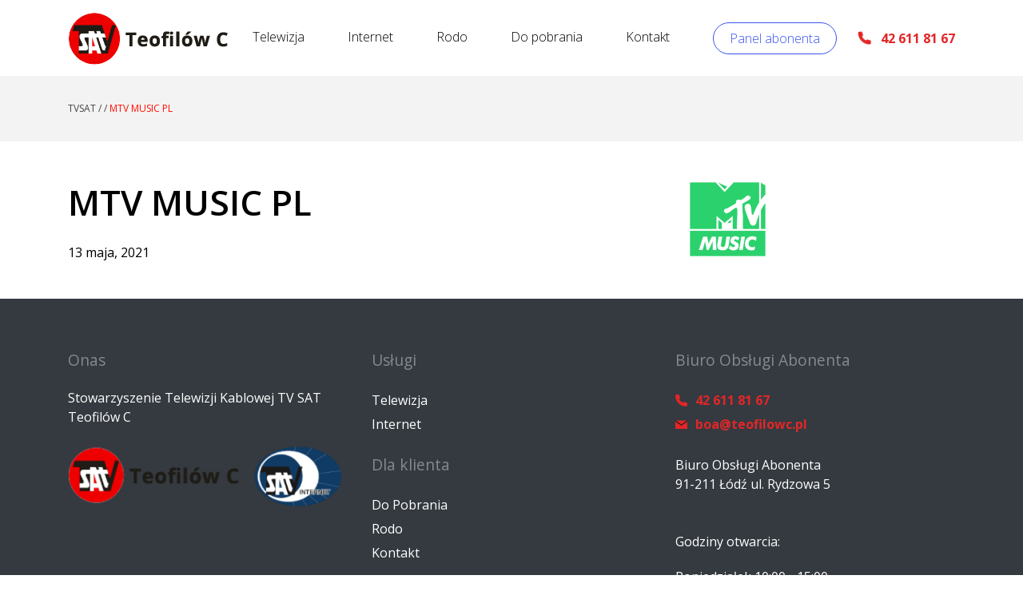

--- FILE ---
content_type: text/html; charset=UTF-8
request_url: https://stktvsat.pl/kanaly-tv/054-mtv-music-pl/
body_size: 5878
content:
<!doctype html>
<html lang="pl-PL" class="no-js">
	<head>
		<meta charset="UTF-8">
		<title>  MTV MUSIC PL : TVSAT</title>
		<link rel="preconnect" href="https://fonts.gstatic.com">
		<link href="https://fonts.googleapis.com/css2?family=Open+Sans:wght@300;400;600;700&display=swap" rel="stylesheet">
        <link href="https://stktvsat.pl/wp-content/themes/tvsat-site/img/icons/favicon.ico" rel="shortcut icon">
        <link href="https://stktvsat.pl/wp-content/themes/tvsat-site/img/icons/touch.png" rel="apple-touch-icon-precomposed">

		<meta http-equiv="X-UA-Compatible" content="IE=edge,chrome=1">
		<meta name="viewport" content="width=device-width, initial-scale=1.0">
		<meta name="description" content="Kolejna witryna oparta na WordPressie">

		<meta name='robots' content='max-image-preview:large' />
<link rel="alternate" title="oEmbed (JSON)" type="application/json+oembed" href="https://stktvsat.pl/wp-json/oembed/1.0/embed?url=https%3A%2F%2Fstktvsat.pl%2Fkanaly-tv%2F054-mtv-music-pl%2F" />
<link rel="alternate" title="oEmbed (XML)" type="text/xml+oembed" href="https://stktvsat.pl/wp-json/oembed/1.0/embed?url=https%3A%2F%2Fstktvsat.pl%2Fkanaly-tv%2F054-mtv-music-pl%2F&#038;format=xml" />
<style id='wp-img-auto-sizes-contain-inline-css' type='text/css'>
img:is([sizes=auto i],[sizes^="auto," i]){contain-intrinsic-size:3000px 1500px}
/*# sourceURL=wp-img-auto-sizes-contain-inline-css */
</style>
<style id='wp-emoji-styles-inline-css' type='text/css'>

	img.wp-smiley, img.emoji {
		display: inline !important;
		border: none !important;
		box-shadow: none !important;
		height: 1em !important;
		width: 1em !important;
		margin: 0 0.07em !important;
		vertical-align: -0.1em !important;
		background: none !important;
		padding: 0 !important;
	}
/*# sourceURL=wp-emoji-styles-inline-css */
</style>
<style id='classic-theme-styles-inline-css' type='text/css'>
/*! This file is auto-generated */
.wp-block-button__link{color:#fff;background-color:#32373c;border-radius:9999px;box-shadow:none;text-decoration:none;padding:calc(.667em + 2px) calc(1.333em + 2px);font-size:1.125em}.wp-block-file__button{background:#32373c;color:#fff;text-decoration:none}
/*# sourceURL=/wp-includes/css/classic-themes.min.css */
</style>
<link rel='stylesheet' id='html5blank-css' href='https://stktvsat.pl/wp-content/themes/tvsat-site/styles/css/main.css?ver=1.0' media='all' />
<script type="text/javascript" src="https://stktvsat.pl/wp-includes/js/jquery/jquery.min.js?ver=3.7.1" id="jquery-core-js"></script>
<script type="text/javascript" src="https://stktvsat.pl/wp-includes/js/jquery/jquery-migrate.min.js?ver=3.4.1" id="jquery-migrate-js"></script>
<script type="text/javascript" src="https://stktvsat.pl/wp-content/themes/tvsat-site/js/dist/main.min.js?ver=1.0.0" id="html5blankscripts-js"></script>
<link rel="https://api.w.org/" href="https://stktvsat.pl/wp-json/" />		<script> 
        conditionizr.config({
            assets: 'https://stktvsat.pl/wp-content/themes/tvsat-site',
            tests: {}
        });
        </script>

	<style id='global-styles-inline-css' type='text/css'>
:root{--wp--preset--aspect-ratio--square: 1;--wp--preset--aspect-ratio--4-3: 4/3;--wp--preset--aspect-ratio--3-4: 3/4;--wp--preset--aspect-ratio--3-2: 3/2;--wp--preset--aspect-ratio--2-3: 2/3;--wp--preset--aspect-ratio--16-9: 16/9;--wp--preset--aspect-ratio--9-16: 9/16;--wp--preset--color--black: #000000;--wp--preset--color--cyan-bluish-gray: #abb8c3;--wp--preset--color--white: #ffffff;--wp--preset--color--pale-pink: #f78da7;--wp--preset--color--vivid-red: #cf2e2e;--wp--preset--color--luminous-vivid-orange: #ff6900;--wp--preset--color--luminous-vivid-amber: #fcb900;--wp--preset--color--light-green-cyan: #7bdcb5;--wp--preset--color--vivid-green-cyan: #00d084;--wp--preset--color--pale-cyan-blue: #8ed1fc;--wp--preset--color--vivid-cyan-blue: #0693e3;--wp--preset--color--vivid-purple: #9b51e0;--wp--preset--gradient--vivid-cyan-blue-to-vivid-purple: linear-gradient(135deg,rgb(6,147,227) 0%,rgb(155,81,224) 100%);--wp--preset--gradient--light-green-cyan-to-vivid-green-cyan: linear-gradient(135deg,rgb(122,220,180) 0%,rgb(0,208,130) 100%);--wp--preset--gradient--luminous-vivid-amber-to-luminous-vivid-orange: linear-gradient(135deg,rgb(252,185,0) 0%,rgb(255,105,0) 100%);--wp--preset--gradient--luminous-vivid-orange-to-vivid-red: linear-gradient(135deg,rgb(255,105,0) 0%,rgb(207,46,46) 100%);--wp--preset--gradient--very-light-gray-to-cyan-bluish-gray: linear-gradient(135deg,rgb(238,238,238) 0%,rgb(169,184,195) 100%);--wp--preset--gradient--cool-to-warm-spectrum: linear-gradient(135deg,rgb(74,234,220) 0%,rgb(151,120,209) 20%,rgb(207,42,186) 40%,rgb(238,44,130) 60%,rgb(251,105,98) 80%,rgb(254,248,76) 100%);--wp--preset--gradient--blush-light-purple: linear-gradient(135deg,rgb(255,206,236) 0%,rgb(152,150,240) 100%);--wp--preset--gradient--blush-bordeaux: linear-gradient(135deg,rgb(254,205,165) 0%,rgb(254,45,45) 50%,rgb(107,0,62) 100%);--wp--preset--gradient--luminous-dusk: linear-gradient(135deg,rgb(255,203,112) 0%,rgb(199,81,192) 50%,rgb(65,88,208) 100%);--wp--preset--gradient--pale-ocean: linear-gradient(135deg,rgb(255,245,203) 0%,rgb(182,227,212) 50%,rgb(51,167,181) 100%);--wp--preset--gradient--electric-grass: linear-gradient(135deg,rgb(202,248,128) 0%,rgb(113,206,126) 100%);--wp--preset--gradient--midnight: linear-gradient(135deg,rgb(2,3,129) 0%,rgb(40,116,252) 100%);--wp--preset--font-size--small: 13px;--wp--preset--font-size--medium: 20px;--wp--preset--font-size--large: 36px;--wp--preset--font-size--x-large: 42px;--wp--preset--spacing--20: 0.44rem;--wp--preset--spacing--30: 0.67rem;--wp--preset--spacing--40: 1rem;--wp--preset--spacing--50: 1.5rem;--wp--preset--spacing--60: 2.25rem;--wp--preset--spacing--70: 3.38rem;--wp--preset--spacing--80: 5.06rem;--wp--preset--shadow--natural: 6px 6px 9px rgba(0, 0, 0, 0.2);--wp--preset--shadow--deep: 12px 12px 50px rgba(0, 0, 0, 0.4);--wp--preset--shadow--sharp: 6px 6px 0px rgba(0, 0, 0, 0.2);--wp--preset--shadow--outlined: 6px 6px 0px -3px rgb(255, 255, 255), 6px 6px rgb(0, 0, 0);--wp--preset--shadow--crisp: 6px 6px 0px rgb(0, 0, 0);}:where(.is-layout-flex){gap: 0.5em;}:where(.is-layout-grid){gap: 0.5em;}body .is-layout-flex{display: flex;}.is-layout-flex{flex-wrap: wrap;align-items: center;}.is-layout-flex > :is(*, div){margin: 0;}body .is-layout-grid{display: grid;}.is-layout-grid > :is(*, div){margin: 0;}:where(.wp-block-columns.is-layout-flex){gap: 2em;}:where(.wp-block-columns.is-layout-grid){gap: 2em;}:where(.wp-block-post-template.is-layout-flex){gap: 1.25em;}:where(.wp-block-post-template.is-layout-grid){gap: 1.25em;}.has-black-color{color: var(--wp--preset--color--black) !important;}.has-cyan-bluish-gray-color{color: var(--wp--preset--color--cyan-bluish-gray) !important;}.has-white-color{color: var(--wp--preset--color--white) !important;}.has-pale-pink-color{color: var(--wp--preset--color--pale-pink) !important;}.has-vivid-red-color{color: var(--wp--preset--color--vivid-red) !important;}.has-luminous-vivid-orange-color{color: var(--wp--preset--color--luminous-vivid-orange) !important;}.has-luminous-vivid-amber-color{color: var(--wp--preset--color--luminous-vivid-amber) !important;}.has-light-green-cyan-color{color: var(--wp--preset--color--light-green-cyan) !important;}.has-vivid-green-cyan-color{color: var(--wp--preset--color--vivid-green-cyan) !important;}.has-pale-cyan-blue-color{color: var(--wp--preset--color--pale-cyan-blue) !important;}.has-vivid-cyan-blue-color{color: var(--wp--preset--color--vivid-cyan-blue) !important;}.has-vivid-purple-color{color: var(--wp--preset--color--vivid-purple) !important;}.has-black-background-color{background-color: var(--wp--preset--color--black) !important;}.has-cyan-bluish-gray-background-color{background-color: var(--wp--preset--color--cyan-bluish-gray) !important;}.has-white-background-color{background-color: var(--wp--preset--color--white) !important;}.has-pale-pink-background-color{background-color: var(--wp--preset--color--pale-pink) !important;}.has-vivid-red-background-color{background-color: var(--wp--preset--color--vivid-red) !important;}.has-luminous-vivid-orange-background-color{background-color: var(--wp--preset--color--luminous-vivid-orange) !important;}.has-luminous-vivid-amber-background-color{background-color: var(--wp--preset--color--luminous-vivid-amber) !important;}.has-light-green-cyan-background-color{background-color: var(--wp--preset--color--light-green-cyan) !important;}.has-vivid-green-cyan-background-color{background-color: var(--wp--preset--color--vivid-green-cyan) !important;}.has-pale-cyan-blue-background-color{background-color: var(--wp--preset--color--pale-cyan-blue) !important;}.has-vivid-cyan-blue-background-color{background-color: var(--wp--preset--color--vivid-cyan-blue) !important;}.has-vivid-purple-background-color{background-color: var(--wp--preset--color--vivid-purple) !important;}.has-black-border-color{border-color: var(--wp--preset--color--black) !important;}.has-cyan-bluish-gray-border-color{border-color: var(--wp--preset--color--cyan-bluish-gray) !important;}.has-white-border-color{border-color: var(--wp--preset--color--white) !important;}.has-pale-pink-border-color{border-color: var(--wp--preset--color--pale-pink) !important;}.has-vivid-red-border-color{border-color: var(--wp--preset--color--vivid-red) !important;}.has-luminous-vivid-orange-border-color{border-color: var(--wp--preset--color--luminous-vivid-orange) !important;}.has-luminous-vivid-amber-border-color{border-color: var(--wp--preset--color--luminous-vivid-amber) !important;}.has-light-green-cyan-border-color{border-color: var(--wp--preset--color--light-green-cyan) !important;}.has-vivid-green-cyan-border-color{border-color: var(--wp--preset--color--vivid-green-cyan) !important;}.has-pale-cyan-blue-border-color{border-color: var(--wp--preset--color--pale-cyan-blue) !important;}.has-vivid-cyan-blue-border-color{border-color: var(--wp--preset--color--vivid-cyan-blue) !important;}.has-vivid-purple-border-color{border-color: var(--wp--preset--color--vivid-purple) !important;}.has-vivid-cyan-blue-to-vivid-purple-gradient-background{background: var(--wp--preset--gradient--vivid-cyan-blue-to-vivid-purple) !important;}.has-light-green-cyan-to-vivid-green-cyan-gradient-background{background: var(--wp--preset--gradient--light-green-cyan-to-vivid-green-cyan) !important;}.has-luminous-vivid-amber-to-luminous-vivid-orange-gradient-background{background: var(--wp--preset--gradient--luminous-vivid-amber-to-luminous-vivid-orange) !important;}.has-luminous-vivid-orange-to-vivid-red-gradient-background{background: var(--wp--preset--gradient--luminous-vivid-orange-to-vivid-red) !important;}.has-very-light-gray-to-cyan-bluish-gray-gradient-background{background: var(--wp--preset--gradient--very-light-gray-to-cyan-bluish-gray) !important;}.has-cool-to-warm-spectrum-gradient-background{background: var(--wp--preset--gradient--cool-to-warm-spectrum) !important;}.has-blush-light-purple-gradient-background{background: var(--wp--preset--gradient--blush-light-purple) !important;}.has-blush-bordeaux-gradient-background{background: var(--wp--preset--gradient--blush-bordeaux) !important;}.has-luminous-dusk-gradient-background{background: var(--wp--preset--gradient--luminous-dusk) !important;}.has-pale-ocean-gradient-background{background: var(--wp--preset--gradient--pale-ocean) !important;}.has-electric-grass-gradient-background{background: var(--wp--preset--gradient--electric-grass) !important;}.has-midnight-gradient-background{background: var(--wp--preset--gradient--midnight) !important;}.has-small-font-size{font-size: var(--wp--preset--font-size--small) !important;}.has-medium-font-size{font-size: var(--wp--preset--font-size--medium) !important;}.has-large-font-size{font-size: var(--wp--preset--font-size--large) !important;}.has-x-large-font-size{font-size: var(--wp--preset--font-size--x-large) !important;}
/*# sourceURL=global-styles-inline-css */
</style>
</head>
	<body class="wp-singular kanaly-tv-template-default single single-kanaly-tv postid-453 wp-theme-tvsat-site 054-mtv-music-pl"> 
		<!-- header -->
		<header class="header clear" role="banner">
			<div class="container">
				<nav class="main-menu">
					<a class="main-menu-brand" href="https://stktvsat.pl"> 
						<img src="https://stktvsat.pl/wp-content/themes/tvsat-site/img/logo.png" alt="Logo" class="logo-img">
					</a> 
					<div class="burger" id="menuburger">
						<div class="bar1"></div>
						<div class="bar2"></div>
						<div class="bar3"></div>
					</div>
					<div class="menu-list" id="menu-mobile"> 
						<ul><li id="menu-item-15" class="menu-item menu-item-type-post_type menu-item-object-page menu-item-15"><a href="https://stktvsat.pl/telewizja/">Telewizja</a></li>
<li id="menu-item-14" class="menu-item menu-item-type-post_type menu-item-object-page menu-item-14"><a href="https://stktvsat.pl/internet/">Internet</a></li>
<li id="menu-item-571" class="menu-item menu-item-type-post_type menu-item-object-page menu-item-571"><a href="https://stktvsat.pl/rodo/">Rodo</a></li>
<li id="menu-item-573" class="menu-item menu-item-type-post_type menu-item-object-page menu-item-573"><a href="https://stktvsat.pl/do-pobrania/">Do pobrania</a></li>
<li id="menu-item-13" class="menu-item menu-item-type-post_type menu-item-object-page menu-item-13"><a href="https://stktvsat.pl/kontakt/">Kontakt</a></li>
<li id="menu-item-16" class="btn btn-outline-navbar btn-nav menu-item menu-item-type-custom menu-item-object-custom menu-item-16"><a href="#">Panel abonenta</a></li>
</ul>						<div class="phone-number"><i class="phone"></i>42 611 81 67</div>
					</div>
				</nav> 
			</div> 
		</header>
		<!-- /header -->
	
		<!-- wrapper -->
		<div class="wrapper">

			
	<div class="breadcrumbs">
		<div class="container">
			<div class="breadcrumbs"><a href="https://stktvsat.pl">TVSAT</a> <span>/</span>  <span>/</span> MTV MUSIC PL</div>		</div>
	</div>
	<main class="article" role="main">
			<div class="container pt-5">
			<div class="row">
				<div class="col-md-8">
					<!-- article -->
					<article id="post-453" class="post-453 kanaly-tv type-kanaly-tv status-publish has-post-thumbnail hentry"> 
					<!-- post title -->
					<h1 class="post-headline">  MTV MUSIC PL </h1>
					<!-- /post title -->

					<!-- post details -->
					<span class="date">13 maja, 2021</span> 
					<!-- /post details --> 
					<div class="paragraph">
						 
					</div> 
					</article>
					<!-- /article -->
				</div>
				<div class="col-md-4">
					<div class="sidebar-single">
						<!-- post thumbnail -->
													<a href="https://stktvsat.pl/kanaly-tv/054-mtv-music-pl/" title="MTV MUSIC PL">
								<img src="https://stktvsat.pl/wp-content/uploads/2021/05/mtv_music_uk.png" class="attachment-post-thumbnail size-post-thumbnail wp-post-image" alt="" decoding="async" srcset="https://stktvsat.pl/wp-content/uploads/2021/05/mtv_music_uk.png 132w, https://stktvsat.pl/wp-content/uploads/2021/05/mtv_music_uk-120x90.png 120w" sizes="(max-width: 132px) 100vw, 132px" />							</a>
												<!-- /post thumbnail -->
					</div> 
				</div>
			</div>
		</div>
				 
	</main> 

      <footer class="footer bg-dark text-lg-start" role="contentinfo">
        <div class="container"> 
          <div class="row"> 
            <div class="col-lg-4">
              <h5 class="headline mb-4">Onas</h5>
              <p class="text">Stowarzyszenie Telewizji Kablowej TV SAT Teofilów C</p>
             
              <div class="footer-logo">
                <img src="https://stktvsat.pl/wp-content/themes/tvsat-site/img/logo.png" alt="Logo" class="logo_1">
                <img src="https://stktvsat.pl/wp-content/themes/tvsat-site/img/logo2.png" alt="Logo" class="logo_2">
              </div> 
            </div>  
            <div class="col-lg-4"> 
              <h5 class="headline mb-4">Usługi</h5> 
                <ul class="list-unstyled mb-4 footer-nav">
                  <li class="footer-nav-item"><a href="https://stktvsat.pl/telewizja">Telewizja</a></li>
                  <li class="footer-nav-item"><a href="https://stktvsat.pl/internet">Internet</a></li> 
                </ul>
              <h5 class="headline mb-4">Dla klienta</h5>
              <ul class="list-unstyled mb-4 footer-nav">
                <li class="footer-nav-item"><a href="https://stktvsat.pl/do-pobrania">Do Pobrania</a></li> 
                <li class="footer-nav-item"><a href="https://stktvsat.pl/rodo">Rodo</a></li>
                <li class="footer-nav-item"><a href="https://stktvsat.pl/kontakt">Kontakt</a></li>   
              </ul>
            </div>
            <div class="col-lg-4">
              <h5 class="headline mb-4">Biuro Obsługi Abonenta</h5>
              <ul class="list-unstyled footer-nav red mb-4">
                <li class="footer-nav-item font-bold red"><a href="#!"><i class="tel"></i>42 611 81 67</a></li>
                <li class="footer-nav-item font-bold red"><a href="#!"><i class="envelope"></i>boa@teofilowc.pl</a></li>   
              </ul>
              <p class="text mb-4">
              Biuro Obsługi Abonenta
              <br />91-211 Łódź ul. Rydzowa 5
              </p>
              <p class="text mt-5">Godziny otwarcia:</p>
              <p class="text mb-4">
                Poniedziałek 10:00 - 15:00<br />
                Wtorek - Czwartek 17:00 - 19:00<br />
                Środa - Piątek 10:00 - 14:00
              </p>
            </div> 
          </div> 
        </div> 
        <div class="text-center p-4" style="background-color: rgba(0, 0, 0, 0.2);">  </div>
      </footer> 

    </div><!-- /wrapper --> 
		<script type="speculationrules">
{"prefetch":[{"source":"document","where":{"and":[{"href_matches":"/*"},{"not":{"href_matches":["/wp-*.php","/wp-admin/*","/wp-content/uploads/*","/wp-content/*","/wp-content/plugins/*","/wp-content/themes/tvsat-site/*","/*\\?(.+)"]}},{"not":{"selector_matches":"a[rel~=\"nofollow\"]"}},{"not":{"selector_matches":".no-prefetch, .no-prefetch a"}}]},"eagerness":"conservative"}]}
</script>
<script id="wp-emoji-settings" type="application/json">
{"baseUrl":"https://s.w.org/images/core/emoji/17.0.2/72x72/","ext":".png","svgUrl":"https://s.w.org/images/core/emoji/17.0.2/svg/","svgExt":".svg","source":{"concatemoji":"https://stktvsat.pl/wp-includes/js/wp-emoji-release.min.js?ver=6.9"}}
</script>
<script type="module">
/* <![CDATA[ */
/*! This file is auto-generated */
const a=JSON.parse(document.getElementById("wp-emoji-settings").textContent),o=(window._wpemojiSettings=a,"wpEmojiSettingsSupports"),s=["flag","emoji"];function i(e){try{var t={supportTests:e,timestamp:(new Date).valueOf()};sessionStorage.setItem(o,JSON.stringify(t))}catch(e){}}function c(e,t,n){e.clearRect(0,0,e.canvas.width,e.canvas.height),e.fillText(t,0,0);t=new Uint32Array(e.getImageData(0,0,e.canvas.width,e.canvas.height).data);e.clearRect(0,0,e.canvas.width,e.canvas.height),e.fillText(n,0,0);const a=new Uint32Array(e.getImageData(0,0,e.canvas.width,e.canvas.height).data);return t.every((e,t)=>e===a[t])}function p(e,t){e.clearRect(0,0,e.canvas.width,e.canvas.height),e.fillText(t,0,0);var n=e.getImageData(16,16,1,1);for(let e=0;e<n.data.length;e++)if(0!==n.data[e])return!1;return!0}function u(e,t,n,a){switch(t){case"flag":return n(e,"\ud83c\udff3\ufe0f\u200d\u26a7\ufe0f","\ud83c\udff3\ufe0f\u200b\u26a7\ufe0f")?!1:!n(e,"\ud83c\udde8\ud83c\uddf6","\ud83c\udde8\u200b\ud83c\uddf6")&&!n(e,"\ud83c\udff4\udb40\udc67\udb40\udc62\udb40\udc65\udb40\udc6e\udb40\udc67\udb40\udc7f","\ud83c\udff4\u200b\udb40\udc67\u200b\udb40\udc62\u200b\udb40\udc65\u200b\udb40\udc6e\u200b\udb40\udc67\u200b\udb40\udc7f");case"emoji":return!a(e,"\ud83e\u1fac8")}return!1}function f(e,t,n,a){let r;const o=(r="undefined"!=typeof WorkerGlobalScope&&self instanceof WorkerGlobalScope?new OffscreenCanvas(300,150):document.createElement("canvas")).getContext("2d",{willReadFrequently:!0}),s=(o.textBaseline="top",o.font="600 32px Arial",{});return e.forEach(e=>{s[e]=t(o,e,n,a)}),s}function r(e){var t=document.createElement("script");t.src=e,t.defer=!0,document.head.appendChild(t)}a.supports={everything:!0,everythingExceptFlag:!0},new Promise(t=>{let n=function(){try{var e=JSON.parse(sessionStorage.getItem(o));if("object"==typeof e&&"number"==typeof e.timestamp&&(new Date).valueOf()<e.timestamp+604800&&"object"==typeof e.supportTests)return e.supportTests}catch(e){}return null}();if(!n){if("undefined"!=typeof Worker&&"undefined"!=typeof OffscreenCanvas&&"undefined"!=typeof URL&&URL.createObjectURL&&"undefined"!=typeof Blob)try{var e="postMessage("+f.toString()+"("+[JSON.stringify(s),u.toString(),c.toString(),p.toString()].join(",")+"));",a=new Blob([e],{type:"text/javascript"});const r=new Worker(URL.createObjectURL(a),{name:"wpTestEmojiSupports"});return void(r.onmessage=e=>{i(n=e.data),r.terminate(),t(n)})}catch(e){}i(n=f(s,u,c,p))}t(n)}).then(e=>{for(const n in e)a.supports[n]=e[n],a.supports.everything=a.supports.everything&&a.supports[n],"flag"!==n&&(a.supports.everythingExceptFlag=a.supports.everythingExceptFlag&&a.supports[n]);var t;a.supports.everythingExceptFlag=a.supports.everythingExceptFlag&&!a.supports.flag,a.supports.everything||((t=a.source||{}).concatemoji?r(t.concatemoji):t.wpemoji&&t.twemoji&&(r(t.twemoji),r(t.wpemoji)))});
//# sourceURL=https://stktvsat.pl/wp-includes/js/wp-emoji-loader.min.js
/* ]]> */
</script>
 
    
	</body>
  <script async
    src="https://maps.googleapis.com/maps/api/js?key=AIzaSyClt3Kmag1UlsufFiw9WvLJGRnesf5Hs-8&callback=initMap">
</script>
<script> 
function initMap() {
  const myLatLng = { lat: 51.7982505, lng: 19.3725732 };
  const map = new google.maps.Map(document.getElementById("map"), {
    zoom: 12,
    center: myLatLng,
  });
  new google.maps.Marker({
    position: myLatLng,
    map, 
  });
}


function printDiv(divName) {

console.log(divName)
var printContents = document.getElementById(divName).innerHTML;
var originalContents = document.body.innerHTML;

document.body.innerHTML = printContents;

window.print();

document.body.innerHTML = originalContents;
}

</script>
</html>


--- FILE ---
content_type: image/svg+xml
request_url: https://stktvsat.pl/wp-content/themes/tvsat-site/styles/img/tel-small-ico.svg
body_size: 512
content:
<svg id="location_icn_copy" data-name="location_icn copy" xmlns="http://www.w3.org/2000/svg" width="14.167" height="14.167" viewBox="0 0 14.167 14.167">
  <path id="Shape" d="M12.506,14.167a1.669,1.669,0,0,0,1.661-1.673V10.262a.558.558,0,0,0-.38-.529l-3.33-1.115a.555.555,0,0,0-.485.065l-1.416.946a9.847,9.847,0,0,1-4.03-4l.944-1.419a.559.559,0,0,0,.065-.486L4.422.381A.556.556,0,0,0,3.894,0H1.669A1.669,1.669,0,0,0,0,1.665a12.5,12.5,0,0,0,3.834,8.677A12.513,12.513,0,0,0,12.506,14.167Z" fill="#e22627"/>
</svg>


--- FILE ---
content_type: image/svg+xml
request_url: https://stktvsat.pl/wp-content/themes/tvsat-site/styles/img/envelope-ico.svg
body_size: 628
content:
<svg xmlns="http://www.w3.org/2000/svg" width="16.903" height="11.778" viewBox="0 0 16.903 11.778">
  <g id="Group_97" data-name="Group 97" transform="translate(-938.551 -2682.723)">
    <path id="mail_icn" d="M.571,11.333A.569.569,0,0,1,0,10.766V.566A.569.569,0,0,1,.571,0H15.428A.569.569,0,0,1,16,.566v10.2a.569.569,0,0,1-.572.567Z" transform="translate(939 2683.167)" fill="#e22627"/>
    <path id="Path_19" data-name="Path 19" d="M-6803.41-5582.9l7.639,5.868,7.582-5.868" transform="translate(7742.803 8266.468)" fill="none" stroke="#181c1c" stroke-linecap="round" stroke-linejoin="round" stroke-width="1.2"/>
  </g>
</svg>
